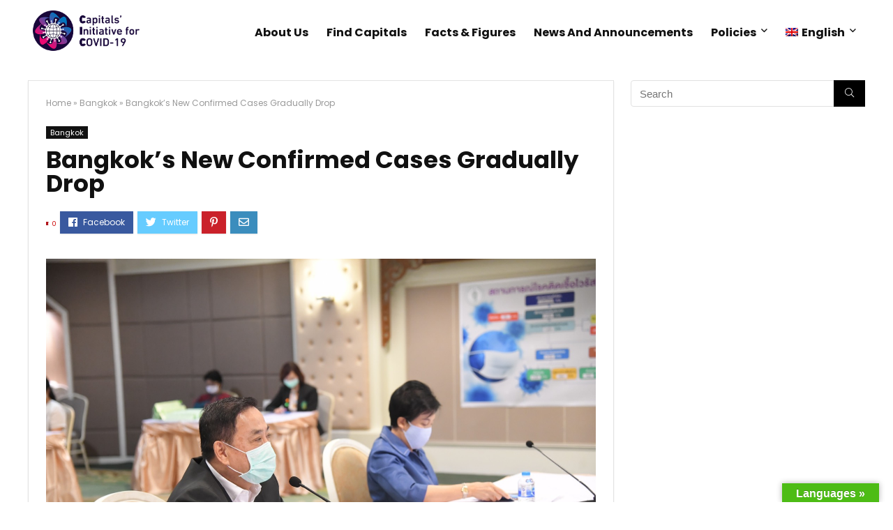

--- FILE ---
content_type: text/html; charset=UTF-8
request_url: https://capitalsinitiative.org/2020/04/24/bangkok-new-confirmed-cases-gradually-drop/
body_size: 17179
content:
<!DOCTYPE html>
<!--[if IE 8]>    <html class="ie8" lang="en-US"> <![endif]-->
<!--[if IE 9]>    <html class="ie9" lang="en-US"> <![endif]-->
<!--[if (gt IE 9)|!(IE)] lang="en-US"><![endif]-->
<html lang="en-US">
<head>
	<!-- Global site tag (gtag.js) - Google Analytics -->
<script async src="https://www.googletagmanager.com/gtag/js?id=UA-161910136-1"></script>
<script>
  window.dataLayer = window.dataLayer || [];
  function gtag(){dataLayer.push(arguments);}
  gtag('js', new Date());

  gtag('config', 'UA-161910136-1');
</script>
<meta charset="UTF-8" />
<meta name=viewport content="width=device-width, initial-scale=1.0" />
<!-- feeds & pingback -->
<link rel="profile" href="https://gmpg.org/xfn/11" />
<link rel="pingback" href="https://capitalsinitiative.org/xmlrpc.php" />
<title>Bangkok’s New Confirmed Cases Gradually Drop &#8211; Capitals&#039; Initiative</title>
<meta name='robots' content='max-image-preview:large' />
<link rel="alternate" hreflang="en" href="https://capitalsinitiative.org/2020/04/24/bangkok-new-confirmed-cases-gradually-drop/" />
<link rel="alternate" hreflang="tr" href="https://capitalsinitiative.org/2020/05/02/bangkokta-onaylanmis-yeni-vaka-sayisi-dusus-egiliminde/?lang=tr" />
<link rel='dns-prefetch' href='//translate.google.com' />
<link rel='dns-prefetch' href='//fonts.googleapis.com' />
<link rel='dns-prefetch' href='//www.capitalsinitiative.org' />
<link rel='dns-prefetch' href='//s.w.org' />
<link rel="alternate" type="application/rss+xml" title="Capitals&#039; Initiative &raquo; Feed" href="https://capitalsinitiative.org/feed/" />
<link rel="alternate" type="application/rss+xml" title="Capitals&#039; Initiative &raquo; Comments Feed" href="https://capitalsinitiative.org/comments/feed/" />
<link rel="alternate" type="application/rss+xml" title="Capitals&#039; Initiative &raquo; Bangkok’s New Confirmed Cases Gradually Drop Comments Feed" href="https://capitalsinitiative.org/2020/04/24/bangkok-new-confirmed-cases-gradually-drop/feed/" />
<meta property="og:site_name" content="Capitals&#039; Initiative"/><meta property="og:url" content="https://capitalsinitiative.org/2020/04/24/bangkok-new-confirmed-cases-gradually-drop/"/><meta property="og:title" content="Bangkok’s New Confirmed Cases Gradually Drop"/><meta property="og:type" content="article"/><meta property="og:image" content="https://capitalsinitiative.org/wp-content/uploads/2020/04/56d9d01c97e2d5c693528e4fe74e1bbe.jpg"/><meta property="og:image:width" content="1568" /><meta property="og:image:height" content="1044" />		<script type="text/javascript">
			window._wpemojiSettings = {"baseUrl":"https:\/\/s.w.org\/images\/core\/emoji\/13.0.1\/72x72\/","ext":".png","svgUrl":"https:\/\/s.w.org\/images\/core\/emoji\/13.0.1\/svg\/","svgExt":".svg","source":{"concatemoji":"http:\/\/capitalsinitiative.org\/wp-includes\/js\/wp-emoji-release.min.js?ver=5.7.2"}};
			!function(e,a,t){var n,r,o,i=a.createElement("canvas"),p=i.getContext&&i.getContext("2d");function s(e,t){var a=String.fromCharCode;p.clearRect(0,0,i.width,i.height),p.fillText(a.apply(this,e),0,0);e=i.toDataURL();return p.clearRect(0,0,i.width,i.height),p.fillText(a.apply(this,t),0,0),e===i.toDataURL()}function c(e){var t=a.createElement("script");t.src=e,t.defer=t.type="text/javascript",a.getElementsByTagName("head")[0].appendChild(t)}for(o=Array("flag","emoji"),t.supports={everything:!0,everythingExceptFlag:!0},r=0;r<o.length;r++)t.supports[o[r]]=function(e){if(!p||!p.fillText)return!1;switch(p.textBaseline="top",p.font="600 32px Arial",e){case"flag":return s([127987,65039,8205,9895,65039],[127987,65039,8203,9895,65039])?!1:!s([55356,56826,55356,56819],[55356,56826,8203,55356,56819])&&!s([55356,57332,56128,56423,56128,56418,56128,56421,56128,56430,56128,56423,56128,56447],[55356,57332,8203,56128,56423,8203,56128,56418,8203,56128,56421,8203,56128,56430,8203,56128,56423,8203,56128,56447]);case"emoji":return!s([55357,56424,8205,55356,57212],[55357,56424,8203,55356,57212])}return!1}(o[r]),t.supports.everything=t.supports.everything&&t.supports[o[r]],"flag"!==o[r]&&(t.supports.everythingExceptFlag=t.supports.everythingExceptFlag&&t.supports[o[r]]);t.supports.everythingExceptFlag=t.supports.everythingExceptFlag&&!t.supports.flag,t.DOMReady=!1,t.readyCallback=function(){t.DOMReady=!0},t.supports.everything||(n=function(){t.readyCallback()},a.addEventListener?(a.addEventListener("DOMContentLoaded",n,!1),e.addEventListener("load",n,!1)):(e.attachEvent("onload",n),a.attachEvent("onreadystatechange",function(){"complete"===a.readyState&&t.readyCallback()})),(n=t.source||{}).concatemoji?c(n.concatemoji):n.wpemoji&&n.twemoji&&(c(n.twemoji),c(n.wpemoji)))}(window,document,window._wpemojiSettings);
		</script>
		<style type="text/css">
img.wp-smiley,
img.emoji {
	display: inline !important;
	border: none !important;
	box-shadow: none !important;
	height: 1em !important;
	width: 1em !important;
	margin: 0 .07em !important;
	vertical-align: -0.1em !important;
	background: none !important;
	padding: 0 !important;
}
</style>
	<link rel='stylesheet' id='wp-block-library-css'  href='https://capitalsinitiative.org/wp-includes/css/dist/block-library/style.min.css?ver=5.7.2' type='text/css' media='all' />
<link rel='stylesheet' id='bp-parent-css-css'  href='https://capitalsinitiative.org/wp-content/themes/rehub-theme/buddypress/css/buddypress.css?ver=5.1.2' type='text/css' media='screen' />
<link rel='stylesheet' id='google-language-translator-css'  href='https://capitalsinitiative.org/wp-content/plugins/google-language-translator/css/style.css?ver=6.0.6' type='text/css' media='' />
<link rel='stylesheet' id='glt-toolbar-styles-css'  href='https://capitalsinitiative.org/wp-content/plugins/google-language-translator/css/toolbar.css?ver=6.0.6' type='text/css' media='' />
<link rel='stylesheet' id='freeworld-html5-map-style-css'  href='https://capitalsinitiative.org/wp-content/plugins/interactive-world-map/static/css/map.css?ver=5.7.2' type='text/css' media='all' />
<link rel='stylesheet' id='Poppins-css'  href='//fonts.googleapis.com/css?family=Poppins%3A700%2Cnormal&#038;subset=latin&#038;ver=5.7.2' type='text/css' media='all' />
<link rel='stylesheet' id='wpml-menu-item-0-css'  href='//www.capitalsinitiative.org/wp-content/plugins/sitepress-multilingual-cms/templates/language-switchers/menu-item/style.css?ver=1' type='text/css' media='all' />
<link rel='stylesheet' id='parent-style-css'  href='https://capitalsinitiative.org/wp-content/themes/rehub-theme/style.css?ver=5.7.2' type='text/css' media='all' />
<link rel='stylesheet' id='tablepress-default-css'  href='https://capitalsinitiative.org/wp-content/tablepress-combined.min.css?ver=4' type='text/css' media='all' />
<link rel='stylesheet' id='eggrehub-css'  href='https://capitalsinitiative.org/wp-content/themes/rehub-theme/css/eggrehub.css?ver=9.9.4' type='text/css' media='all' />
<link rel='stylesheet' id='rhstyle-css'  href='https://capitalsinitiative.org/wp-content/themes/rehub-blankchild/style.css?ver=9.9.4' type='text/css' media='all' />
<link rel='stylesheet' id='responsive-css'  href='https://capitalsinitiative.org/wp-content/themes/rehub-theme/css/responsive.css?ver=9.9.4' type='text/css' media='all' />
<link rel='stylesheet' id='rehub_shortcode-css'  href='https://capitalsinitiative.org/wp-content/themes/rehub-theme/shortcodes/css/css.css?ver=9.9.4' type='text/css' media='all' />
<link rel='stylesheet' id='rehubfontawesome-css'  href='https://capitalsinitiative.org/wp-content/themes/rehub-theme/admin/fonts/fontawesome/font-awesome.min.css?ver=5.3.1' type='text/css' media='all' />
<script type='text/javascript' src='https://capitalsinitiative.org/wp-includes/js/jquery/jquery.min.js?ver=3.5.1' id='jquery-core-js'></script>
<script type='text/javascript' src='https://capitalsinitiative.org/wp-includes/js/jquery/jquery-migrate.min.js?ver=3.3.2' id='jquery-migrate-js'></script>
<script type='text/javascript' id='cegg-price-alert-js-extra'>
/* <![CDATA[ */
var ceggPriceAlert = {"ajaxurl":"http:\/\/capitalsinitiative.org\/wp-admin\/admin-ajax.php","nonce":"7c9edeb89e"};
/* ]]> */
</script>
<script type='text/javascript' src='https://capitalsinitiative.org/wp-content/plugins/content-egg/res/js/price_alert.js?ver=5.7.2' id='cegg-price-alert-js'></script>
<script type='text/javascript' id='bp-confirm-js-extra'>
/* <![CDATA[ */
var BP_Confirm = {"are_you_sure":"Are you sure?"};
/* ]]> */
</script>
<script type='text/javascript' src='https://capitalsinitiative.org/wp-content/plugins/buddypress/bp-core/js/confirm.min.js?ver=5.1.2' id='bp-confirm-js'></script>
<script type='text/javascript' src='https://capitalsinitiative.org/wp-content/plugins/buddypress/bp-core/js/widget-members.min.js?ver=5.1.2' id='bp-widget-members-js'></script>
<script type='text/javascript' src='https://capitalsinitiative.org/wp-content/plugins/buddypress/bp-core/js/jquery-query.min.js?ver=5.1.2' id='bp-jquery-query-js'></script>
<script type='text/javascript' src='https://capitalsinitiative.org/wp-content/plugins/buddypress/bp-core/js/vendor/jquery-cookie.min.js?ver=5.1.2' id='bp-jquery-cookie-js'></script>
<script type='text/javascript' src='https://capitalsinitiative.org/wp-content/plugins/buddypress/bp-core/js/vendor/jquery-scroll-to.min.js?ver=5.1.2' id='bp-jquery-scroll-to-js'></script>
<script type='text/javascript' id='bp-legacy-js-js-extra'>
/* <![CDATA[ */
var BP_DTheme = {"accepted":"Accepted","close":"Close","comments":"comments","leave_group_confirm":"Are you sure you want to leave this group?","mark_as_fav":"Favorite","my_favs":"My Favorites","rejected":"Rejected","remove_fav":"Remove Favorite","show_all":"Show all","show_all_comments":"Show all comments for this thread","show_x_comments":"Show all comments (%d)","unsaved_changes":"Your profile has unsaved changes. If you leave the page, the changes will be lost.","view":"View","store_filter_settings":""};
/* ]]> */
</script>
<script type='text/javascript' src='https://capitalsinitiative.org/wp-content/plugins/buddypress/bp-templates/bp-legacy/js/buddypress.min.js?ver=5.1.2' id='bp-legacy-js-js'></script>
<script type='text/javascript' src='https://capitalsinitiative.org/wp-content/plugins/interactive-world-map/static/js/jquery.nicescroll.js?ver=5.7.2' id='freeworld-html5-map-nicescroll-js'></script>
<script type='text/javascript' id='rehub-postview-js-extra'>
/* <![CDATA[ */
var postviewvar = {"rhpost_ajax_url":"http:\/\/capitalsinitiative.org\/wp-content\/plugins\/rehub-framework\/includes\/rehub_ajax.php","post_id":"5721"};
/* ]]> */
</script>
<script type='text/javascript' src='https://capitalsinitiative.org/wp-content/plugins/rehub-framework/assets/js/postviews.js?ver=5.7.2' id='rehub-postview-js'></script>
<link rel="https://api.w.org/" href="https://capitalsinitiative.org/wp-json/" /><link rel="alternate" type="application/json" href="https://capitalsinitiative.org/wp-json/wp/v2/posts/5721" /><link rel="EditURI" type="application/rsd+xml" title="RSD" href="https://capitalsinitiative.org/xmlrpc.php?rsd" />
<link rel="wlwmanifest" type="application/wlwmanifest+xml" href="https://capitalsinitiative.org/wp-includes/wlwmanifest.xml" /> 
<meta name="generator" content="WordPress 5.7.2" />
<link rel="canonical" href="https://capitalsinitiative.org/2020/04/24/bangkok-new-confirmed-cases-gradually-drop/" />
<link rel='shortlink' href='https://capitalsinitiative.org/?p=5721' />
<link rel="alternate" type="application/json+oembed" href="https://capitalsinitiative.org/wp-json/oembed/1.0/embed?url=http%3A%2F%2Fcapitalsinitiative.org%2F2020%2F04%2F24%2Fbangkok-new-confirmed-cases-gradually-drop%2F" />
<link rel="alternate" type="text/xml+oembed" href="https://capitalsinitiative.org/wp-json/oembed/1.0/embed?url=http%3A%2F%2Fcapitalsinitiative.org%2F2020%2F04%2F24%2Fbangkok-new-confirmed-cases-gradually-drop%2F&#038;format=xml" />
<meta name="generator" content="WPML ver:4.3.12 stt:1,53;" />

	<script type="text/javascript">var ajaxurl = 'https://capitalsinitiative.org/wp-admin/admin-ajax.php';</script>

<style type="text/css">p.hello { font-size:12px; color:darkgray; }#google_language_translator, #flags { text-align:left; }#google_language_translator, #language { clear:both; width:160px; text-align:right; }#language { float:right; }#flags { text-align:right; width:165px; float:right; clear:right; }#flags ul { float:right !important; }p.hello { text-align:right; float:right; clear:both; }.glt-clear { height:0px; clear:both; margin:0px; padding:0px; }#flags { width:165px; }#flags a { display:inline-block; margin-left:2px; }#google_language_translator { width:auto !important; }.goog-tooltip {display: none !important;}.goog-tooltip:hover {display: none !important;}.goog-text-highlight {background-color: transparent !important; border: none !important; box-shadow: none !important;}#google_language_translator select.goog-te-combo { color:#32373c; }#google_language_translator {color: transparent;}body { top:0px !important; }#glt-translate-trigger > span { color:#ffffff; }#glt-translate-trigger { background:#4dbc15; }.goog-te-gadget .goog-te-combo { width:100%; }</style><style type="text/css"> .dl-menuwrapper li a,nav.top_menu ul li a,#re_menu_near_logo li,#re_menu_near_logo li{font-family:"Poppins",trebuchet ms !important;font-weight:700;font-style:normal;}.priced_block .btn_offer_block,.rh-deal-compact-btn,.wpsm-button.rehub_main_btn,.woocommerce div.product p.price,.rehub_feat_block div.offer_title,.rh_wrapper_video_playlist .rh_video_title_and_time .rh_video_title,.main_slider .flex-overlay h2,.main_slider .flex-overlay a.btn_more,.re-line-badge,.related_articles ul li > a,h1,h2,h3,h4,h5,h6,.tabs-menu li,.cats_def a,.btn_more,.widget.tabs > ul > li,.widget .title,.title h1,.title h5,.small_post blockquote p,.related_articles .related_title,#comments .title_comments,.commentlist .comment-author .fn,.commentlist .comment-author .fn a,#commentform #submit,.media_video > p,.rate_bar_wrap .review-top .review-text span.review-header,input[type="submit"],input[type="button"],input[type="reset"],.vc_btn3,.wpsm-numbox.wpsm-style6 span.num,.wpsm-numbox.wpsm-style5 span.num,.woocommerce ul.product_list_widget li a,.widget.better_woocat,.re-compare-destin.wpsm-button,.rehub-main-font,.vc_general.vc_btn3,.cegg-list-logo-title,.logo .textlogo,.woocommerce .summary .masked_coupon,.woocommerce a.woo_loop_btn,.woocommerce input.button.alt,.woocommerce a.add_to_cart_button,.woocommerce .single_add_to_cart_button,.woocommerce div.product form.cart .button,.woocommerce .checkout-button.button,.woofiltersbig .prdctfltr_buttons a.prdctfltr_woocommerce_filter_submit,#buddypress button.submit,.wcv-grid a.button,input.gmw-submit,#ws-plugin--s2member-profile-submit,#rtmedia_create_new_album,input[type="submit"].dokan-btn-theme,a.dokan-btn-theme,.dokan-btn-theme,.woocommerce div.product .single_add_to_cart_button,.woocommerce div.product .summary .masked_coupon,.woocommerce div.product .summary .price,.wvm_plan,.wp-block-quote.is-style-large,.wp-block-button .wp-block-button__link,.comment-respond h3,.related_articles .related_title,.re_title_inmodal,.widget_merchant_list .buttons_col a{font-family:"Poppins",trebuchet ms;font-style:normal;}.main_slider .flex-overlay h2,h1,h2,h3,h4,h5,h6,.title h1,.title h5,.comment-respond h3,.def_btn{font-weight:700;}.related_articles ul li > a,.sidebar,.prosconswidget,.rehub-body-font,body{font-family:"Poppins",arial !important;font-weight:normal;font-style:normal;} .widget .title:after{border-bottom:2px solid #8035be;}.rehub-main-color-border,nav.top_menu > ul > li.vertical-menu.border-main-color .sub-menu,.rh-main-bg-hover:hover,.wp-block-quote,ul.def_btn_link_tabs li.active a,.wp-block-pullquote{border-color:#8035be;}.wpsm_promobox.rehub_promobox{border-left-color:#8035be!important;}.color_link{color:#8035be !important;}.search-header-contents{border-top-color:#8035be;}.wpb_content_element.wpsm-tabs.n_b_tab .wpb_tour_tabs_wrapper .wpb_tabs_nav .ui-state-active a{border-bottom:3px solid #8035be !important}.featured_slider:hover .score,.top_chart_controls .controls:hover,article.post .wpsm_toplist_heading:before{border-color:#8035be;}.btn_more:hover,.small_post .overlay .btn_more:hover,.tw-pagination .current{border:1px solid #8035be;color:#fff}.wpsm-tabs ul.ui-tabs-nav .ui-state-active a,.rehub_woo_review .rehub_woo_tabs_menu li.current{border-top:3px solid #8035be;}.wps_promobox{border-left:3px solid #8035be;}.gallery-pics .gp-overlay{box-shadow:0 0 0 4px #8035be inset;}.post .rehub_woo_tabs_menu li.current,.woocommerce div.product .woocommerce-tabs ul.tabs li.active{border-top:2px solid #8035be;}.rething_item a.cat{border-bottom-color:#8035be}nav.top_menu ul li ul.sub-menu{border-bottom:2px solid #8035be;}.widget.deal_daywoo,.elementor-widget-wpsm_woofeatured .deal_daywoo{border:3px solid #8035be;padding:20px;background:#fff;}.deal_daywoo .wpsm-bar-bar{background-color:#8035be !important} #buddypress div.item-list-tabs ul li.selected a span,#buddypress div.item-list-tabs ul li.current a span,#buddypress div.item-list-tabs ul li a span,.user-profile-div .user-menu-tab > li.active > a,.user-profile-div .user-menu-tab > li.active > a:focus,.user-profile-div .user-menu-tab > li.active > a:hover,.slide .news_cat a,.news_in_thumb:hover .news_cat a,.news_out_thumb:hover .news_cat a,.col-feat-grid:hover .news_cat a,.carousel-style-deal .re_carousel .controls,.re_carousel .controls:hover,.openedprevnext .postNavigation a,.postNavigation a:hover,.top_chart_pagination a.selected,.flex-control-paging li a.flex-active,.flex-control-paging li a:hover,.widget_edd_cart_widget .edd-cart-number-of-items .edd-cart-quantity,.btn_more:hover,.tabs-menu li:hover,.tabs-menu li.current,.featured_slider:hover .score,#bbp_user_edit_submit,.bbp-topic-pagination a,.bbp-topic-pagination a,.custom-checkbox label.checked:after,.slider_post .caption,ul.postpagination li.active a,ul.postpagination li:hover a,ul.postpagination li a:focus,.top_theme h5 strong,.re_carousel .text:after,#topcontrol:hover,.main_slider .flex-overlay:hover a.read-more,.rehub_chimp #mc_embed_signup input#mc-embedded-subscribe,#rank_1.rank_count,#toplistmenu > ul li:before,.rehub_chimp:before,.wpsm-members > strong:first-child,.r_catbox_btn,.wpcf7 .wpcf7-submit,.comm_meta_wrap .rh_user_s2_label,.wpsm_pretty_hover li:hover,.wpsm_pretty_hover li.current,.rehub-main-color-bg,.togglegreedybtn:after,.rh-bg-hover-color:hover .news_cat a,.rh-main-bg-hover:hover,.rh_wrapper_video_playlist .rh_video_currently_playing,.rh_wrapper_video_playlist .rh_video_currently_playing.rh_click_video:hover,.rtmedia-list-item .rtmedia-album-media-count,.tw-pagination .current,.dokan-dashboard .dokan-dash-sidebar ul.dokan-dashboard-menu li.active,.dokan-dashboard .dokan-dash-sidebar ul.dokan-dashboard-menu li:hover,.dokan-dashboard .dokan-dash-sidebar ul.dokan-dashboard-menu li.dokan-common-links a:hover,#ywqa-submit-question,.woocommerce .widget_price_filter .ui-slider .ui-slider-range,.rh-hov-bor-line > a:after,nav.top_menu > ul:not(.off-canvas) > li > a:after,.rh-border-line:after,.wpsm-table.wpsm-table-main-color table tr th{background:#8035be;}@media (max-width:767px){.postNavigation a{background:#8035be;}}.rh-main-bg-hover:hover,.rh-main-bg-hover:hover .whitehovered{color:#fff !important} a,.carousel-style-deal .deal-item .priced_block .price_count ins,nav.top_menu ul li.menu-item-has-children ul li.menu-item-has-children > a:before,.top_chart_controls .controls:hover,.flexslider .fa-pulse,.footer-bottom .widget .f_menu li a:hover,.comment_form h3 a,.bbp-body li.bbp-forum-info > a:hover,.bbp-body li.bbp-topic-title > a:hover,#subscription-toggle a:before,#favorite-toggle a:before,.aff_offer_links .aff_name a,.rh-deal-price,.commentlist .comment-content small a,.related_articles .title_cat_related a,article em.emph,.campare_table table.one td strong.red,.sidebar .tabs-item .detail p a,.footer-bottom .widget .title span,footer p a,.welcome-frase strong,article.post .wpsm_toplist_heading:before,.post a.color_link,.categoriesbox:hover h3 a:after,.bbp-body li.bbp-forum-info > a,.bbp-body li.bbp-topic-title > a,.widget .title i,.woocommerce-MyAccount-navigation ul li.is-active a,.category-vendormenu li.current a,.deal_daywoo .title,.rehub-main-color,.wpsm_pretty_colored ul li.current a,.wpsm_pretty_colored ul li.current,.rh-heading-hover-color:hover h2 a,.rh-heading-hover-color:hover h3 a,.rh-heading-hover-color:hover h4 a,.rh-heading-hover-color:hover h5 a,.rh-heading-hover-color:hover .rh-heading-hover-item a,.rh-heading-icon:before,.widget_layered_nav ul li.chosen a:before,.wp-block-quote.is-style-large p,ul.page-numbers li span.current,ul.page-numbers li a:hover,ul.page-numbers li.active a,.page-link > span:not(.page-link-title),blockquote:not(.wp-block-quote) p,span.re_filtersort_btn:hover,span.active.re_filtersort_btn,.deal_daywoo .price,div.sortingloading:after{color:#8035be;} .page-link > span:not(.page-link-title),.postimagetrend .title,.widget.widget_affegg_widget .title,.widget.top_offers .title,.widget.cegg_widget_products .title,header .header_first_style .search form.search-form [type="submit"],header .header_eight_style .search form.search-form [type="submit"],.more_post a,.more_post span,.filter_home_pick span.active,.filter_home_pick span:hover,.filter_product_pick span.active,.filter_product_pick span:hover,.rh_tab_links a.active,.rh_tab_links a:hover,.wcv-navigation ul.menu li.active,.wcv-navigation ul.menu li:hover a,form.search-form [type="submit"],.rehub-sec-color-bg,input#ywqa-submit-question,input#ywqa-send-answer,.woocommerce button.button.alt,.tabsajax span.active.re_filtersort_btn,.wpsm-table.wpsm-table-sec-color table tr th{background:#000000 !important;color:#fff !important;outline:0}.widget.widget_affegg_widget .title:after,.widget.top_offers .title:after,.vc_tta-tabs.wpsm-tabs .vc_tta-tab.vc_active,.vc_tta-tabs.wpsm-tabs .vc_tta-panel.vc_active .vc_tta-panel-heading,.widget.cegg_widget_products .title:after{border-top-color:#000000 !important;}.page-link > span:not(.page-link-title){border:1px solid #000000;}.page-link > span:not(.page-link-title),.header_first_style .search form.search-form [type="submit"] i{color:#fff !important;}.rh_tab_links a.active,.rh_tab_links a:hover,.rehub-sec-color-border,nav.top_menu > ul > li.vertical-menu.border-sec-color > .sub-menu{border-color:#000000}.rh_wrapper_video_playlist .rh_video_currently_playing,.rh_wrapper_video_playlist .rh_video_currently_playing.rh_click_video:hover{background-color:#000000;box-shadow:1200px 0 0 #000000 inset;}.rehub-sec-color{color:#000000}  .woocommerce .summary .masked_coupon,.woocommerce a.woo_loop_btn,.woocommerce .button.checkout,.woocommerce input.button.alt,.woocommerce a.add_to_cart_button,.woocommerce-page a.add_to_cart_button,.woocommerce .single_add_to_cart_button,.woocommerce div.product form.cart .button,.woocommerce .checkout-button.button,.woofiltersbig .prdctfltr_buttons a.prdctfltr_woocommerce_filter_submit,.priced_block .btn_offer_block,.priced_block .button,.rh-deal-compact-btn,input.mdf_button,#buddypress input[type="submit"],#buddypress input[type="button"],#buddypress input[type="reset"],#buddypress button.submit,.wpsm-button.rehub_main_btn,.wcv-grid a.button,input.gmw-submit,#ws-plugin--s2member-profile-submit,#rtmedia_create_new_album,input[type="submit"].dokan-btn-theme,a.dokan-btn-theme,.dokan-btn-theme,#wcfm_membership_container a.wcfm_submit_button,.woocommerce button.button,.rehub-main-btn-bg{background:none #de1414 !important;color:#ffffff !important;fill:#ffffff !important;border:none !important;text-decoration:none !important;outline:0;box-shadow:0 2px 2px #E7E7E7 !important;border-radius:0 !important;}.rehub-main-btn-bg > a{color:#ffffff !important;}.woocommerce a.woo_loop_btn:hover,.woocommerce .button.checkout:hover,.woocommerce input.button.alt:hover,.woocommerce a.add_to_cart_button:hover,.woocommerce-page a.add_to_cart_button:hover,.woocommerce a.single_add_to_cart_button:hover,.woocommerce-page a.single_add_to_cart_button:hover,.woocommerce div.product form.cart .button:hover,.woocommerce-page div.product form.cart .button:hover,.woocommerce .checkout-button.button:hover,.woofiltersbig .prdctfltr_buttons a.prdctfltr_woocommerce_filter_submit:hover,.priced_block .btn_offer_block:hover,.wpsm-button.rehub_main_btn:hover,#buddypress input[type="submit"]:hover,#buddypress input[type="button"]:hover,#buddypress input[type="reset"]:hover,#buddypress button.submit:hover,.small_post .btn:hover,.ap-pro-form-field-wrapper input[type="submit"]:hover,.wcv-grid a.button:hover,#ws-plugin--s2member-profile-submit:hover,input[type="submit"].dokan-btn-theme:hover,a.dokan-btn-theme:hover,.dokan-btn-theme:hover,.rething_button .btn_more:hover,#wcfm_membership_container a.wcfm_submit_button:hover,.woocommerce button.button:hover,.rehub-main-btn-bg:hover,.rehub-main-btn-bg:hover > a{background:none #de1414 !important;color:#ffffff !important;box-shadow:-1px 6px 13px #d3d3d3 !important;border-color:transparent;}.rehub_offer_coupon:hover{border:1px dashed #de1414;}.rehub_offer_coupon:hover i.far,.rehub_offer_coupon:hover i.fal,.rehub_offer_coupon:hover i.fas{color:#de1414}.re_thing_btn .rehub_offer_coupon.not_masked_coupon:hover{color:#de1414 !important}.woocommerce a.woo_loop_btn:active,.woocommerce .button.checkout:active,.woocommerce .button.alt:active,.woocommerce a.add_to_cart_button:active,.woocommerce-page a.add_to_cart_button:active,.woocommerce a.single_add_to_cart_button:active,.woocommerce-page a.single_add_to_cart_button:active,.woocommerce div.product form.cart .button:active,.woocommerce-page div.product form.cart .button:active,.woocommerce .checkout-button.button:active,.woofiltersbig .prdctfltr_buttons a.prdctfltr_woocommerce_filter_submit:active,.wpsm-button.rehub_main_btn:active,#buddypress input[type="submit"]:active,#buddypress input[type="button"]:active,#buddypress input[type="reset"]:active,#buddypress button.submit:active,.ap-pro-form-field-wrapper input[type="submit"]:active,.wcv-grid a.button:active,#ws-plugin--s2member-profile-submit:active,input[type="submit"].dokan-btn-theme:active,a.dokan-btn-theme:active,.dokan-btn-theme:active,.woocommerce button.button:active,.rehub-main-btn-bg:active{background:none #de1414 !important;box-shadow:0 1px 0 #999 !important;top:2px;color:#ffffff !important;}.rehub_btn_color{background-color:#de1414;border:1px solid #de1414;color:#ffffff;text-shadow:none}.rehub_btn_color:hover{color:#ffffff;background-color:#de1414;border:1px solid #de1414;}.rething_button .btn_more{border:1px solid #de1414;color:#de1414;}.rething_button .priced_block.block_btnblock .price_count{color:#de1414;font-weight:normal;}.widget_merchant_list .buttons_col{background-color:#de1414 !important;}.widget_merchant_list .buttons_col a{color:#ffffff !important;}.rehub-svg-btn-fill svg{fill:#de1414;}.rehub-svg-btn-stroke svg{stroke:#de1414;}@media (max-width:767px){#float-panel-woo-area{border-top:1px solid #de1414}}@media(min-width:1224px){.single-post .full_width > article.post,single-product .full_width > article.post{padding:32px}.title_single_area.full_width{margin:25px 32px 0 32px;}.main-side .title_single_area.full_width{margin:0;}.full_width .wpsm-comptable td img{padding:5px}}</style>      <meta name="onesignal" content="wordpress-plugin"/>
            <script>

      window.OneSignal = window.OneSignal || [];

      OneSignal.push( function() {
        OneSignal.SERVICE_WORKER_UPDATER_PATH = "OneSignalSDKUpdaterWorker.js.php";
        OneSignal.SERVICE_WORKER_PATH = "OneSignalSDKWorker.js.php";
        OneSignal.SERVICE_WORKER_PARAM = { scope: '/' };

        OneSignal.setDefaultNotificationUrl("https://capitalsinitiative.org");
        var oneSignal_options = {};
        window._oneSignalInitOptions = oneSignal_options;

        oneSignal_options['wordpress'] = true;
oneSignal_options['appId'] = '38b3c7b1-bba9-4b6a-beed-97cb7febcd0f';
oneSignal_options['welcomeNotification'] = { };
oneSignal_options['welcomeNotification']['title'] = "";
oneSignal_options['welcomeNotification']['message'] = "";
oneSignal_options['path'] = "https://capitalsinitiative.org/wp-content/plugins/onesignal-free-web-push-notifications/sdk_files/";
oneSignal_options['safari_web_id'] = "web.onesignal.auto.5bbdbd5b-a1fd-4f12-ac5b-d6a1270404a1";
oneSignal_options['promptOptions'] = { };
oneSignal_options['notifyButton'] = { };
oneSignal_options['notifyButton']['enable'] = true;
oneSignal_options['notifyButton']['position'] = 'bottom-right';
oneSignal_options['notifyButton']['theme'] = 'default';
oneSignal_options['notifyButton']['size'] = 'medium';
oneSignal_options['notifyButton']['showCredit'] = true;
oneSignal_options['notifyButton']['text'] = {};
                OneSignal.init(window._oneSignalInitOptions);
                OneSignal.showSlidedownPrompt();      });

      function documentInitOneSignal() {
        var oneSignal_elements = document.getElementsByClassName("OneSignal-prompt");

        var oneSignalLinkClickHandler = function(event) { OneSignal.push(['registerForPushNotifications']); event.preventDefault(); };        for(var i = 0; i < oneSignal_elements.length; i++)
          oneSignal_elements[i].addEventListener('click', oneSignalLinkClickHandler, false);
      }

      if (document.readyState === 'complete') {
           documentInitOneSignal();
      }
      else {
           window.addEventListener("load", function(event){
               documentInitOneSignal();
          });
      }
    </script>
		<style type="text/css" id="wp-custom-css">
			#bitnami-banner {
	display: none;
}
.elementor-swiper-button {
	    color: hsl(0deg 0% 0% / 90%);
}		</style>
		</head>
<body class="bp-legacy post-template-default single single-post postid-5721 single-format-standard elementor-default no-js">
	               
<!-- Outer Start -->
<div class="rh-outer-wrap">
    <div id="top_ankor"></div>
    <!-- HEADER -->
            <header id="main_header" class="white_style">
            <div class="header_wrap">
                                                <!-- Logo section -->
<div class="header_five_style logo_section_wrap header_one_row">
    <div class="rh-container">
        <div class="logo-section rh-flex-center-align tabletblockdisplay">
            <div class="logo hideontablet">
          		          			<a href="https://capitalsinitiative.org" class="logo_image"><img src="https://capitalsinitiative.org/wp-content/uploads/2020/03/capitalslogo.png" alt="Capitals&#039; Initiative" height="" width="160" /></a>
          		       
            </div> 
            <!-- Main Navigation -->
                        
            <div class="main-nav header_icons_menu rh-flex-right-align mob-logo-enabled white_style">      
                <nav class="top_menu"><ul id="menu-main-menu" class="menu"><li id="menu-item-4032" class="menu-item menu-item-type-post_type menu-item-object-page"><a href="https://capitalsinitiative.org/about-us/">About Us</a></li>
<li id="menu-item-4234" class="menu-item menu-item-type-post_type menu-item-object-page"><a href="https://capitalsinitiative.org/capitals/">Find Capitals</a></li>
<li id="menu-item-5513" class="menu-item menu-item-type-post_type menu-item-object-page"><a href="https://capitalsinitiative.org/facts-figures/">Facts &#038; Figures</a></li>
<li id="menu-item-4244" class="menu-item menu-item-type-post_type menu-item-object-page"><a href="https://capitalsinitiative.org/news-and-announcements/">News And Announcements</a></li>
<li id="menu-item-5533" class="menu-item menu-item-type-custom menu-item-object-custom menu-item-has-children"><a href="#">Policies</a>
<ul class="sub-menu">
	<li id="menu-item-5534" class="menu-item menu-item-type-taxonomy menu-item-object-policies"><a href="https://capitalsinitiative.org/policies/campaigning-for-public-awareness/">Campaigning for public awareness</a></li>
	<li id="menu-item-5535" class="menu-item menu-item-type-taxonomy menu-item-object-policies"><a href="https://capitalsinitiative.org/policies/children/">Children</a></li>
	<li id="menu-item-5536" class="menu-item menu-item-type-taxonomy menu-item-object-policies"><a href="https://capitalsinitiative.org/policies/disinfection-and-sanitation/">Disinfection and sanitation</a></li>
	<li id="menu-item-5537" class="menu-item menu-item-type-taxonomy menu-item-object-policies"><a href="https://capitalsinitiative.org/policies/elders/">Elders</a></li>
	<li id="menu-item-5538" class="menu-item menu-item-type-taxonomy menu-item-object-policies"><a href="https://capitalsinitiative.org/policies/other-services/">Other Services</a></li>
	<li id="menu-item-5539" class="menu-item menu-item-type-taxonomy menu-item-object-policies"><a href="https://capitalsinitiative.org/policies/public-health/">Public Health</a></li>
	<li id="menu-item-5540" class="menu-item menu-item-type-taxonomy menu-item-object-policies"><a href="https://capitalsinitiative.org/policies/public-transportation/">Public transportation</a></li>
</ul>
</li>
<li id="menu-item-wpml-ls-40-en" class="menu-item wpml-ls-slot-40 wpml-ls-item wpml-ls-item-en wpml-ls-current-language wpml-ls-menu-item wpml-ls-first-item menu-item-type-wpml_ls_menu_item menu-item-object-wpml_ls_menu_item menu-item-has-children"><a title="English" href="https://capitalsinitiative.org/2020/04/24/bangkok-new-confirmed-cases-gradually-drop/"><img class="wpml-ls-flag" src="https://capitalsinitiative.org/wp-content/plugins/sitepress-multilingual-cms/res/flags/en.png" alt=""><span class="wpml-ls-native" lang="en">English</span></a>
<ul class="sub-menu">
	<li id="menu-item-wpml-ls-40-tr" class="menu-item wpml-ls-slot-40 wpml-ls-item wpml-ls-item-tr wpml-ls-menu-item wpml-ls-last-item menu-item-type-wpml_ls_menu_item menu-item-object-wpml_ls_menu_item"><a title="Türkçe" href="https://capitalsinitiative.org/2020/05/02/bangkokta-onaylanmis-yeni-vaka-sayisi-dusus-egiliminde/?lang=tr"><img class="wpml-ls-flag" src="https://capitalsinitiative.org/wp-content/plugins/sitepress-multilingual-cms/res/flags/tr.png" alt=""><span class="wpml-ls-native" lang="tr">Türkçe</span></a></li>
</ul>
</li>
</ul></nav>                <div class="responsive_nav_wrap">
                    <div id="dl-menu" class="dl-menuwrapper rh-flex-center-align">
                        <button id="dl-trigger" class="dl-trigger" aria-label="Menu">
                            <svg viewBox="0 0 32 32" xmlns="http://www.w3.org/2000/svg">
                                <g>
                                    <line stroke-linecap="round" id="rhlinemenu_1" y2="7" x2="29" y1="7" x1="3"/>
                                    <line stroke-linecap="round" id="rhlinemenu_2" y2="16" x2="18" y1="16" x1="3"/>
                                    <line stroke-linecap="round" id="rhlinemenu_3" y2="25" x2="26" y1="25" x1="3"/>
                                </g>
                            </svg>
                        </button>
                        <div id="mobile-menu-icons" class="rh-flex-center-align rh-flex-right-align">
                            <div id="slide-menu-mobile"></div>
                        </div>
                    </div>
                                    </div>
                <div class="search-header-contents"><form  role="search" method="get" class="search-form" action="https://capitalsinitiative.org/">
  	<input type="text" name="s" placeholder="Search"  data-posttype="post">
  	<input type="hidden" name="post_type" value="post" />  	<button type="submit" class="btnsearch"><i class="fal fa-search"></i></button>
<input type='hidden' name='lang' value='en' /></form>
</div>
            </div>
                                                 
            <!-- /Main Navigation -->                                                        
        </div>
    </div>
</div>
<!-- /Logo section -->  

            </div>  
        </header>
            

    <!-- CONTENT -->
<div class="rh-container">
    <div class="rh-content-wrap clearfix">
        <!-- Main Side -->
        <div class="main-side single clearfix"> 
            <div class="rh-post-wrapper">           
                                                        <article class="post-inner post post-5721 type-post status-publish format-standard has-post-thumbnail hentry category-bangkok" id="post-5721">
                        <!-- Title area -->
                        <div class="rh_post_layout_metabig">
                            <div class="title_single_area">
                                <div class="breadcrumb"><a href="https://capitalsinitiative.org/" >Home</a> &raquo; <span><a  href="https://capitalsinitiative.org/category/bangkok/">Bangkok</a></span> &raquo; <span class="current">Bangkok’s New Confirmed Cases Gradually Drop</span></div><!-- .breadcrumbs --> 
                                <div class="rh-cat-list-title"><a class="rh-cat-label-title rh-cat-95" href="https://capitalsinitiative.org/category/bangkok/" title="View all posts in Bangkok">Bangkok</a></div>                        
                                <h1>Bangkok’s New Confirmed Cases Gradually Drop</h1>                                                           
                                <div class="meta post-meta-big">
                                    		<div class="floatleft mr15 rtlml15">
											<a href="https://capitalsinitiative.org/author/bangkok/" class="floatleft mr10">
					<img alt='' src='//www.gravatar.com/avatar/d657291632955ec39eff228a1d07b4b3?s=40&#038;r=g&#038;d=mm' srcset='//www.gravatar.com/avatar/d657291632955ec39eff228a1d07b4b3?s=40&#038;r=g&#038;d=mm 2x' class='avatar avatar-40 photo' height='40' width='40' loading='lazy'/>					
				</a>	
						<span class="floatleft authortimemeta">
									<a href="https://capitalsinitiative.org/author/bangkok/">				
						Bangkok			
					</a>
													<div class="date_time_post">April 27, 2020</div>
							</span>	

		</div>
		<div class="floatright ml15 postviewcomm mt5">
											<span class="postview_meta mr15 ml15"><strong>46</strong> Views</span>
				
						
				<span class="comm_count_meta"><strong><a href="https://capitalsinitiative.org/2020/04/24/bangkok-new-confirmed-cases-gradually-drop/#respond" class="comm_meta" >0</a></strong></span>	
						
		</div>	
	 
                                </div>
                                <div class="clearfix"></div> 
                                                                    <div class="top_share">
                                        	<div class="post_share">
	    <div class="social_icon  row_social_inpost"><div class="favour_in_row favour_btn_red"><div class="heart_thumb_wrap text-center"><span class="flowhidden cell_wishlist"><span class="heartplus" data-post_id="5721" data-informer="0"><span class="ml5 rtlmr5 wishaddwrap" id="wishadd5721">Save</span><span class="ml5 rtlmr5 wishaddedwrap" id="wishadded5721">Saved</span><span class="ml5 rtlmr5 wishremovedwrap" id="wishremoved5721">Removed</span> </span></span><span id="wishcount5721" class="thumbscount">0</span> </div></div><span data-href="https://www.facebook.com/sharer/sharer.php?u=http%3A%2F%2Fcapitalsinitiative.org%2F2020%2F04%2F24%2Fbangkok-new-confirmed-cases-gradually-drop%2F" class="fb share-link-image" data-service="facebook"><i class="fab fa-facebook"></i></span><span data-href="https://twitter.com/share?url=http%3A%2F%2Fcapitalsinitiative.org%2F2020%2F04%2F24%2Fbangkok-new-confirmed-cases-gradually-drop%2F&text=Bangkok%E2%80%99s+New+Confirmed+Cases+Gradually+Drop" class="tw share-link-image" data-service="twitter"><i class="fab fa-twitter"></i></span><span data-href="https://pinterest.com/pin/create/button/?url=http%3A%2F%2Fcapitalsinitiative.org%2F2020%2F04%2F24%2Fbangkok-new-confirmed-cases-gradually-drop%2F&amp;media=https://capitalsinitiative.org/wp-content/uploads/2020/04/56d9d01c97e2d5c693528e4fe74e1bbe.jpg&amp;description=Bangkok%E2%80%99s+New+Confirmed+Cases+Gradually+Drop" class="pn share-link-image" data-service="pinterest"><i class="fab fa-pinterest-p"></i></span><span data-href="mailto:?subject=Bangkok%E2%80%99s+New+Confirmed+Cases+Gradually+Drop&body=Check out: http%3A%2F%2Fcapitalsinitiative.org%2F2020%2F04%2F24%2Fbangkok-new-confirmed-cases-gradually-drop%2F - Capitals%26%23039%3B+Initiative" class="in share-link-image" data-service="email"><i class="far fa-envelope"></i></span></div>	</div>
                                    </div>
                                    <div class="clearfix"></div> 
                                   
                                                           
                            </div>
                        </div>
                                                 
                            						<div class="post_slider flexslider media_slider gallery_top_slider loading">	
		    <i class="far fa-spinner fa-pulse"></i>
			<ul class="slides">		
									                        							<li data-thumb="https://capitalsinitiative.org/wp-content/uploads/2020/04/56d9d01c97e2d5c693528e4fe74e1bbe.jpg">
																<img src="https://capitalsinitiative.org/wp-content/uploads/2020/04/56d9d01c97e2d5c693528e4fe74e1bbe.jpg" />
							</li>                                            
                         						                                                
												</ul>
		</div>
	                        
                                
                        
                        <p>On 23rd April 2020, Pol.Lt.Gen. Sopon Pisuttiwong, Deputy Governor of Bangkok, presided over the meeting of the BMA’s Center for COVID-19 Situation Administration, No. 30/2020.</p>
<p>The meeting reported current situation of the spread of the coronavirus disease 2019 (COVID-19) on 23rd April 2020. In Bangkok, 3 new COVID-19 cases were confirmed with the total confirmed cases were 1,454, while 15 patients were recovered with the total recovered cases of 1,298. One patient has died, which brought the total number of deaths to 22. These showed that the number of Bangkok’s new cases are on a downward trend.</p>
<p>The BMA has created an infographic on advice for prevention of COVID-19 at the construction sites for employers or persons in charge and for workers. The infographic will be published in Thai, English, and Burmese. Also, officials from 50 district offices were assigned to promptly visit the construction sites in their responsible areas and publicize this infographic.</p>

                    </article>
                    <div class="clearfix"></div>
                    
    	<div class="post_share">
	    <div class="social_icon  row_social_inpost"><div class="favour_in_row favour_btn_red"><div class="heart_thumb_wrap text-center"><span class="flowhidden cell_wishlist"><span class="heartplus" data-post_id="5721" data-informer="0"><span class="ml5 rtlmr5 wishaddwrap" id="wishadd5721">Save</span><span class="ml5 rtlmr5 wishaddedwrap" id="wishadded5721">Saved</span><span class="ml5 rtlmr5 wishremovedwrap" id="wishremoved5721">Removed</span> </span></span><span id="wishcount5721" class="thumbscount">0</span> </div></div><span data-href="https://www.facebook.com/sharer/sharer.php?u=http%3A%2F%2Fcapitalsinitiative.org%2F2020%2F04%2F24%2Fbangkok-new-confirmed-cases-gradually-drop%2F" class="fb share-link-image" data-service="facebook"><i class="fab fa-facebook"></i></span><span data-href="https://twitter.com/share?url=http%3A%2F%2Fcapitalsinitiative.org%2F2020%2F04%2F24%2Fbangkok-new-confirmed-cases-gradually-drop%2F&text=Bangkok%E2%80%99s+New+Confirmed+Cases+Gradually+Drop" class="tw share-link-image" data-service="twitter"><i class="fab fa-twitter"></i></span><span data-href="https://pinterest.com/pin/create/button/?url=http%3A%2F%2Fcapitalsinitiative.org%2F2020%2F04%2F24%2Fbangkok-new-confirmed-cases-gradually-drop%2F&amp;media=https://capitalsinitiative.org/wp-content/uploads/2020/04/56d9d01c97e2d5c693528e4fe74e1bbe.jpg&amp;description=Bangkok%E2%80%99s+New+Confirmed+Cases+Gradually+Drop" class="pn share-link-image" data-service="pinterest"><i class="fab fa-pinterest-p"></i></span><span data-href="mailto:?subject=Bangkok%E2%80%99s+New+Confirmed+Cases+Gradually+Drop&body=Check out: http%3A%2F%2Fcapitalsinitiative.org%2F2020%2F04%2F24%2Fbangkok-new-confirmed-cases-gradually-drop%2F - Capitals%26%23039%3B+Initiative" class="in share-link-image" data-service="email"><i class="far fa-envelope"></i></span></div>	</div>
  

    <!-- PAGER SECTION -->
<div class="float-posts-nav" id="float-posts-nav">
    <div class="postNavigation prevPostBox">
                    <a href="https://capitalsinitiative.org/2020/04/24/guidance-and-health-advice-for-schools-and-educational-institutions-in-taipei-city-for-the-prevention-of-coronavirus-disease-covid-19/">
                <div class="inner-prevnext">
                <div class="thumbnail">
                                            <img width="70" height="70" src="https://capitalsinitiative.org/wp-content/uploads/2020/04/s3-150x150.jpg" class="attachment-70x70 size-70x70 wp-post-image" alt="" loading="lazy" />                                    </div>
                <div class="headline"><span>Previous</span><h4>Guidance and Health Advice for Schools and Educational Institutions in Taipei City for the Prevention of Coronavirus Disease (COVID-19)</h4></div>
                </div>
            </a>                          
            </div>
    <div class="postNavigation nextPostBox">
                    <a href="https://capitalsinitiative.org/2020/04/24/the-bma-distributes-relief-supply-kits-to-ease-people-impacted-from-covid-19-in-many-areas/">
                <div class="inner-prevnext">
                <div class="thumbnail">
                                            <img width="70" height="70" src="https://capitalsinitiative.org/wp-content/uploads/2020/04/ae8cabfb1110e96f6e91fd2ff4998a6f-150x150.jpg" class="attachment-70x70 size-70x70 wp-post-image" alt="" loading="lazy" />                                    </div>
                <div class="headline"><span>Next</span><h4>The BMA Distributes Relief Supply Kits to Ease People Impacted from COVID-19 in Many Areas</h4></div>
                </div>
            </a>                          
            </div>                        
</div>
<!-- /PAGER SECTION -->
                    
                 

    <div class="tags mb25">
        <p></p>
    </div>

               

    		<div class="related_articles pt25 border-top mb0 clearfix">
		<div class="related_title rehub-main-font font120 fontbold mb35">
							Related Articles					</div>
		<div class="columned_grid_module rh-flex-eq-height col_wrap_fourth mb0" >
								  
<article class="col_item column_grid rh-heading-hover-color rh-bg-hover-color no-padding"> 
    <div class="button_action abdposright pr5 pt5">
        <div class="floatleft mr5">
                                    <div class="heart_thumb_wrap text-center"><span class="flowhidden cell_wishlist"><span class="heartplus" data-post_id="7939" data-informer="0"><span class="ml5 rtlmr5 wishaddedwrap" id="wishadded7939">Added to wishlist</span><span class="ml5 rtlmr5 wishremovedwrap" id="wishremoved7939">Removed from wishlist</span> </span></span><span id="wishcount7939" class="thumbscount">0</span> </div>  
        </div>                                                           
    </div>     
    <figure class="mb20 position-relative text-center">             
        <a href="https://capitalsinitiative.org/2020/06/21/bmas-affiliated-schools-ready-for-the-new-school-semester/"><img class="lazyimages" data-src="https://capitalsinitiative.org/wp-content/uploads/thumbs_dir/18585fa4e0a826d7dc6a80d270d7c5f7-1wrzdsb5xb07ms2p75naxd92z1ldlhus8bgo3utq9ztw.jpg" width="350" height="200" alt="BMA’S AFFILIATED SCHOOLS READY FOR THE NEW SCHOOL SEMESTER" src="https://capitalsinitiative.org/wp-content/themes/rehub-theme/images/default/noimage_432_250.png" /></a>
    </figure>
        <div class="content_constructor">
        <h3 class="mb15 mt0 font110 mobfont100 fontnormal lineheight20"><a href="https://capitalsinitiative.org/2020/06/21/bmas-affiliated-schools-ready-for-the-new-school-semester/">BMA’S AFFILIATED SCHOOLS READY FOR THE NEW SCHOOL SEMESTER</a></h3>
                                 
         
                            <div class="rh-flex-center-align mb10">
                                                <div >
                    										

		 
				    	
	            
                </div>
                               
            </div>
         
            </div>                                   
</article>								  
<article class="col_item column_grid rh-heading-hover-color rh-bg-hover-color no-padding"> 
    <div class="button_action abdposright pr5 pt5">
        <div class="floatleft mr5">
                                    <div class="heart_thumb_wrap text-center"><span class="flowhidden cell_wishlist"><span class="heartplus" data-post_id="7933" data-informer="0"><span class="ml5 rtlmr5 wishaddedwrap" id="wishadded7933">Added to wishlist</span><span class="ml5 rtlmr5 wishremovedwrap" id="wishremoved7933">Removed from wishlist</span> </span></span><span id="wishcount7933" class="thumbscount">0</span> </div>  
        </div>                                                           
    </div>     
    <figure class="mb20 position-relative text-center">             
        <a href="https://capitalsinitiative.org/2020/06/21/report-an-accident-incident-or-health-emergency-call-1669-for-free-service-24-hours/"><img class="lazyimages" data-src="https://capitalsinitiative.org/wp-content/uploads/thumbs_dir/aa8c335f1768a4382e8baa8ecdc98371-1wrzcw6hn0zk8d95bztbomyyr5ryp5vcb9rntuvtagmc.jpg" width="350" height="200" alt="REPORT AN ACCIDENT, INCIDENT OR HEALTH EMERGENCY, CALL 1669 FOR FREE SERVICE 24 HOURS" src="https://capitalsinitiative.org/wp-content/themes/rehub-theme/images/default/noimage_432_250.png" /></a>
    </figure>
        <div class="content_constructor">
        <h3 class="mb15 mt0 font110 mobfont100 fontnormal lineheight20"><a href="https://capitalsinitiative.org/2020/06/21/report-an-accident-incident-or-health-emergency-call-1669-for-free-service-24-hours/">REPORT AN ACCIDENT, INCIDENT OR HEALTH EMERGENCY, CALL 1669 FOR FREE SERVICE 24 HOURS</a></h3>
                                 
         
                            <div class="rh-flex-center-align mb10">
                                                <div >
                    										

		 
				    	
	            
                </div>
                               
            </div>
         
            </div>                                   
</article>								  
<article class="col_item column_grid rh-heading-hover-color rh-bg-hover-color no-padding"> 
    <div class="button_action abdposright pr5 pt5">
        <div class="floatleft mr5">
                                    <div class="heart_thumb_wrap text-center"><span class="flowhidden cell_wishlist"><span class="heartplus" data-post_id="7873" data-informer="0"><span class="ml5 rtlmr5 wishaddedwrap" id="wishadded7873">Added to wishlist</span><span class="ml5 rtlmr5 wishremovedwrap" id="wishremoved7873">Removed from wishlist</span> </span></span><span id="wishcount7873" class="thumbscount">0</span> </div>  
        </div>                                                           
    </div>     
    <figure class="mb20 position-relative text-center">             
        <a href="https://capitalsinitiative.org/2020/06/11/bma-collaborates-with-ministry-of-public-health-to-determine-covid-19-prevention-guidelines-in-schools/"><img class="lazyimages" data-src="https://capitalsinitiative.org/wp-content/uploads/thumbs_dir/5b9e8203a4848b507b6933a50f8fb8f0-1wqmsqafvkrt6oesv1mldisajuefjhutrjxkjz76py90.jpg" width="350" height="200" alt="BMA COLLABORATES WITH MINISTRY OF PUBLIC HEALTH TO DETERMINE COVID-19 PREVENTION GUIDELINES IN SCHOOLS" src="https://capitalsinitiative.org/wp-content/themes/rehub-theme/images/default/noimage_432_250.png" /></a>
    </figure>
        <div class="content_constructor">
        <h3 class="mb15 mt0 font110 mobfont100 fontnormal lineheight20"><a href="https://capitalsinitiative.org/2020/06/11/bma-collaborates-with-ministry-of-public-health-to-determine-covid-19-prevention-guidelines-in-schools/">BMA COLLABORATES WITH MINISTRY OF PUBLIC HEALTH TO DETERMINE COVID-19 PREVENTION GUIDELINES IN SCHOOLS</a></h3>
                                 
         
                            <div class="rh-flex-center-align mb10">
                                                <div >
                    										

		 
				    	
	            
                </div>
                               
            </div>
         
            </div>                                   
</article>								  
<article class="col_item column_grid rh-heading-hover-color rh-bg-hover-color no-padding"> 
    <div class="button_action abdposright pr5 pt5">
        <div class="floatleft mr5">
                                    <div class="heart_thumb_wrap text-center"><span class="flowhidden cell_wishlist"><span class="heartplus" data-post_id="7871" data-informer="0"><span class="ml5 rtlmr5 wishaddedwrap" id="wishadded7871">Added to wishlist</span><span class="ml5 rtlmr5 wishremovedwrap" id="wishremoved7871">Removed from wishlist</span> </span></span><span id="wishcount7871" class="thumbscount">0</span> </div>  
        </div>                                                           
    </div>     
    <figure class="mb20 position-relative text-center">             
        <a href="https://capitalsinitiative.org/2020/06/11/two-additional-bmas-hospital-laboratories-able-to-detect-covid-19-infection/"><img class="lazyimages" data-src="https://capitalsinitiative.org/wp-content/uploads/thumbs_dir/b2a0cc8e653c978dd70b21634d9c07b3-1wqmsqspulnu7e5ubawhsd9oii85gfiybns17v4vmd9g.jpg" width="350" height="200" alt="TWO ADDITIONAL BMA’S HOSPITAL LABORATORIES ABLE TO DETECT COVID-19 INFECTION" src="https://capitalsinitiative.org/wp-content/themes/rehub-theme/images/default/noimage_432_250.png" /></a>
    </figure>
        <div class="content_constructor">
        <h3 class="mb15 mt0 font110 mobfont100 fontnormal lineheight20"><a href="https://capitalsinitiative.org/2020/06/11/two-additional-bmas-hospital-laboratories-able-to-detect-covid-19-infection/">TWO ADDITIONAL BMA’S HOSPITAL LABORATORIES ABLE TO DETECT COVID-19 INFECTION</a></h3>
                                 
         
                            <div class="rh-flex-center-align mb10">
                                                <div >
                    										

		 
				    	
	            
                </div>
                               
            </div>
         
            </div>                                   
</article>		</div></div>                      
                                <div id="comments" class="clearfix">
    <div class="post-comments">
        <div class='title_comments'>We will be happy to hear your thoughts</div>        <div id="tab-1">
        <ol class="commentlist">
                    </ol>
        <div id='comments_pagination'>
                        </div>      
    </div>

    <ol id="loadcomment-list" class="commentlist">
    </ol>
        	<div id="respond" class="comment-respond">
		<h3 id="reply-title" class="comment-reply-title">Leave a reply <small><a rel="nofollow" id="cancel-comment-reply-link" href="/2020/04/24/bangkok-new-confirmed-cases-gradually-drop/#respond" style="display:none;">Cancel reply</a></small></h3><form action="https://capitalsinitiative.org/wp-comments-post.php" method="post" id="commentform" class="comment-form"><textarea id="comment" name="comment" cols="30" rows="10" aria-required="true"></textarea><input name="wpml_language_code" type="hidden" value="en" /><div class="usr_re"><input id="author" type="text" value="" name="author" placeholder="Name"></div>
<div class="email_re"><input id="email" type="text" value="" name="email" placeholder="E-mail"></div>
<div class="site_re end"><input id="url" type="text" value="" name="url" placeholder="Website"></div><div class="clearfix"></div>
<p class="comment-form-cookies-consent"><input id="wp-comment-cookies-consent" name="wp-comment-cookies-consent" type="checkbox" value="yes" /> <label for="wp-comment-cookies-consent">Save my name, email, and website in this browser for the next time I comment.</label></p>
<p class="form-submit"><input name="submit" type="submit" id="submit" class="submit" value="Submit" /> <input type='hidden' name='comment_post_ID' value='5721' id='comment_post_ID' />
<input type='hidden' name='comment_parent' id='comment_parent' value='0' />
</p></form>	</div><!-- #respond -->
	    </div> <!-- end comments div -->
</div>            </div>
        </div>  
        <!-- /Main Side -->  
        <!-- Sidebar -->
        <aside class="sidebar">            
    <!-- SIDEBAR WIDGET AREA -->
			<div id="search-2" class="widget widget_search"><form  role="search" method="get" class="search-form" action="https://capitalsinitiative.org/">
  	<input type="text" name="s" placeholder="Search"  data-posttype="post">
  	<input type="hidden" name="post_type" value="post" />  	<button type="submit" class="btnsearch"><i class="fal fa-search"></i></button>
<input type='hidden' name='lang' value='en' /></form>
</div>	        
</aside>        <!-- /Sidebar -->
    </div>
</div>
<!-- /CONTENT -->     
<!-- FOOTER -->
				
	 				<div class="footer-bottom dark_style">
			<div class="rh-container clearfix">
									<div class="rh-flex-eq-height col_wrap_three">
						<div class="footer_widget col_item">
															<div id="media_image-1" class="widget widget_media_image"><img width="491" height="200" src="https://capitalsinitiative.org/wp-content/uploads/2020/03/capitals-logo-white.png" class="image wp-image-4403  attachment-full size-full" alt="" loading="lazy" style="max-width: 100%; height: auto;" srcset="https://capitalsinitiative.org/wp-content/uploads/2020/03/capitals-logo-white.png 491w, https://capitalsinitiative.org/wp-content/uploads/2020/03/capitals-logo-white-300x122.png 300w, https://capitalsinitiative.org/wp-content/uploads/2020/03/capitals-logo-white-1024x417.png 1024w, https://capitalsinitiative.org/wp-content/uploads/2020/03/capitals-logo-white-766x312.png 766w, https://capitalsinitiative.org/wp-content/uploads/2020/03/capitals-logo-white-1536x626.png 1536w, https://capitalsinitiative.org/wp-content/uploads/2020/03/capitals-logo-white-2048x834.png 2048w, https://capitalsinitiative.org/wp-content/uploads/2020/03/capitals-logo-white-788x320.png 788w" sizes="(max-width: 491px) 100vw, 491px" /></div>							 
						</div>
						<div class="footer_widget col_item">
															<div id="text-2" class="widget widget_text">			<div class="textwidget"><p><strong>CONTACT INFO</strong></p>
<p>Hipodrom Cad. No: 5 Yenimahalle / ANKARA</p>
<p><a data-mce-href="tel:+90 312 507 29 81" href="tel:+90 312 507 29 81">+90 312 507 29 81</a></p>
<p><a data-mce-href="mailto:disiliskiler@ankara.bel.tr" href="/cdn-cgi/l/email-protection#23474a504a4f4a50484a4f465163424d484251420d41464f0d5751"><span class="__cf_email__" data-cfemail="4a2e2339232623392123262f380a2b24212b382b64282f26643e38">[email&#160;protected]</span></a></p>
<p><a data-mce-href="https://capitalsinitiative.org/" href="https://capitalsinitiative.org/">www.capitalsinitiative.org</a></p>
</div>
		</div>							 
						</div>
						<div class="footer_widget col_item last">
							 
						</div>
					</div>
									
			</div>	
		</div>
				<!-- FOOTER -->
</div><!-- Outer End -->
<span class="rehub_scroll" id="topcontrol" data-scrollto="#top_ankor"><i class="far fa-chevron-up"></i></span>
	<div id="rh_social_panel_footer">
		<div class="social_icon "><span data-href="https://www.facebook.com/sharer/sharer.php?u=http%3A%2F%2Fcapitalsinitiative.org%2F2020%2F04%2F24%2Fbangkok-new-confirmed-cases-gradually-drop%2F" class="fb share-link-image" data-service="facebook"><i class="fab fa-facebook"></i></span><span data-href="https://twitter.com/share?url=http%3A%2F%2Fcapitalsinitiative.org%2F2020%2F04%2F24%2Fbangkok-new-confirmed-cases-gradually-drop%2F&text=Bangkok%E2%80%99s+New+Confirmed+Cases+Gradually+Drop" class="tw share-link-image" data-service="twitter"><i class="fab fa-twitter"></i></span><span data-href="https://pinterest.com/pin/create/button/?url=http%3A%2F%2Fcapitalsinitiative.org%2F2020%2F04%2F24%2Fbangkok-new-confirmed-cases-gradually-drop%2F&amp;media=https://capitalsinitiative.org/wp-content/uploads/2020/04/56d9d01c97e2d5c693528e4fe74e1bbe.jpg&amp;description=Bangkok%E2%80%99s+New+Confirmed+Cases+Gradually+Drop" class="pn share-link-image" data-service="pinterest"><i class="fab fa-pinterest-p"></i></span><span data-href="mailto:?subject=Bangkok%E2%80%99s+New+Confirmed+Cases+Gradually+Drop&body=Check out: http%3A%2F%2Fcapitalsinitiative.org%2F2020%2F04%2F24%2Fbangkok-new-confirmed-cases-gradually-drop%2F - Capitals%26%23039%3B+Initiative" class="in share-link-image" data-service="email"><i class="far fa-envelope"></i></span></div>	</div>
<div id="glt-translate-trigger"><span class="notranslate">Languages »</span></div><div id="glt-toolbar"></div><div id="flags" style="display:none" class="size18"><ul id="sortable" class="ui-sortable"><li id="Afrikaans"><a href="#" title="Afrikaans" class="nturl notranslate af flag Afrikaans"></a></li><li id="Albanian"><a href="#" title="Albanian" class="nturl notranslate sq flag Albanian"></a></li><li id="Amharic"><a href="#" title="Amharic" class="nturl notranslate am flag Amharic"></a></li><li id="Arabic"><a href="#" title="Arabic" class="nturl notranslate ar flag Arabic"></a></li><li id="Armenian"><a href="#" title="Armenian" class="nturl notranslate hy flag Armenian"></a></li><li id="Azerbaijani"><a href="#" title="Azerbaijani" class="nturl notranslate az flag Azerbaijani"></a></li><li id="Basque"><a href="#" title="Basque" class="nturl notranslate eu flag Basque"></a></li><li id="Belarusian"><a href="#" title="Belarusian" class="nturl notranslate be flag Belarusian"></a></li><li id="Bengali"><a href="#" title="Bengali" class="nturl notranslate bn flag Bengali"></a></li><li id="Bosnian"><a href="#" title="Bosnian" class="nturl notranslate bs flag Bosnian"></a></li><li id="Bulgarian"><a href="#" title="Bulgarian" class="nturl notranslate bg flag Bulgarian"></a></li><li id="Catalan"><a href="#" title="Catalan" class="nturl notranslate ca flag Catalan"></a></li><li id="Cebuano"><a href="#" title="Cebuano" class="nturl notranslate ceb flag Cebuano"></a></li><li id="Chichewa"><a href="#" title="Chichewa" class="nturl notranslate ny flag Chichewa"></a></li><li id="Chinese (Simplified)"><a href="#" title="Chinese (Simplified)" class="nturl notranslate zh-CN flag Chinese (Simplified)"></a></li><li id="Chinese (Traditional)"><a href="#" title="Chinese (Traditional)" class="nturl notranslate zh-TW flag Chinese (Traditional)"></a></li><li id="Corsican"><a href="#" title="Corsican" class="nturl notranslate co flag Corsican"></a></li><li id="Croatian"><a href="#" title="Croatian" class="nturl notranslate hr flag Croatian"></a></li><li id="Czech"><a href="#" title="Czech" class="nturl notranslate cs flag Czech"></a></li><li id="Danish"><a href="#" title="Danish" class="nturl notranslate da flag Danish"></a></li><li id="Dutch"><a href="#" title="Dutch" class="nturl notranslate nl flag Dutch"></a></li><li id="English"><a href="#" title="English" class="nturl notranslate en flag united-states"></a></li><li id="Esperanto"><a href="#" title="Esperanto" class="nturl notranslate eo flag Esperanto"></a></li><li id="Estonian"><a href="#" title="Estonian" class="nturl notranslate et flag Estonian"></a></li><li id="Filipino"><a href="#" title="Filipino" class="nturl notranslate tl flag Filipino"></a></li><li id="Finnish"><a href="#" title="Finnish" class="nturl notranslate fi flag Finnish"></a></li><li id="French"><a href="#" title="French" class="nturl notranslate fr flag French"></a></li><li id="Frisian"><a href="#" title="Frisian" class="nturl notranslate fy flag Frisian"></a></li><li id="Galician"><a href="#" title="Galician" class="nturl notranslate gl flag Galician"></a></li><li id="Georgian"><a href="#" title="Georgian" class="nturl notranslate ka flag Georgian"></a></li><li id="German"><a href="#" title="German" class="nturl notranslate de flag German"></a></li><li id="Greek"><a href="#" title="Greek" class="nturl notranslate el flag Greek"></a></li><li id="Gujarati"><a href="#" title="Gujarati" class="nturl notranslate gu flag Gujarati"></a></li><li id="Haitian"><a href="#" title="Haitian" class="nturl notranslate ht flag Haitian"></a></li><li id="Hausa"><a href="#" title="Hausa" class="nturl notranslate ha flag Hausa"></a></li><li id="Hawaiian"><a href="#" title="Hawaiian" class="nturl notranslate haw flag Hawaiian"></a></li><li id="Hebrew"><a href="#" title="Hebrew" class="nturl notranslate iw flag Hebrew"></a></li><li id="Hindi"><a href="#" title="Hindi" class="nturl notranslate hi flag Hindi"></a></li><li id="Hmong"><a href="#" title="Hmong" class="nturl notranslate hmn flag Hmong"></a></li><li id="Hungarian"><a href="#" title="Hungarian" class="nturl notranslate hu flag Hungarian"></a></li><li id="Icelandic"><a href="#" title="Icelandic" class="nturl notranslate is flag Icelandic"></a></li><li id="Igbo"><a href="#" title="Igbo" class="nturl notranslate ig flag Igbo"></a></li><li id="Indonesian"><a href="#" title="Indonesian" class="nturl notranslate id flag Indonesian"></a></li><li id="Irish"><a href="#" title="Irish" class="nturl notranslate ga flag Irish"></a></li><li id="Italian"><a href="#" title="Italian" class="nturl notranslate it flag Italian"></a></li><li id="Japanese"><a href="#" title="Japanese" class="nturl notranslate ja flag Japanese"></a></li><li id="Javanese"><a href="#" title="Javanese" class="nturl notranslate jw flag Javanese"></a></li><li id="Kannada"><a href="#" title="Kannada" class="nturl notranslate kn flag Kannada"></a></li><li id="Kazakh"><a href="#" title="Kazakh" class="nturl notranslate kk flag Kazakh"></a></li><li id="Khmer"><a href="#" title="Khmer" class="nturl notranslate km flag Khmer"></a></li><li id="Korean"><a href="#" title="Korean" class="nturl notranslate ko flag Korean"></a></li><li id="Kurdish"><a href="#" title="Kurdish" class="nturl notranslate ku flag Kurdish"></a></li><li id="Kyrgyz"><a href="#" title="Kyrgyz" class="nturl notranslate ky flag Kyrgyz"></a></li><li id="Lao"><a href="#" title="Lao" class="nturl notranslate lo flag Lao"></a></li><li id="Latin"><a href="#" title="Latin" class="nturl notranslate la flag Latin"></a></li><li id="Latvian"><a href="#" title="Latvian" class="nturl notranslate lv flag Latvian"></a></li><li id="Lithuanian"><a href="#" title="Lithuanian" class="nturl notranslate lt flag Lithuanian"></a></li><li id="Luxembourgish"><a href="#" title="Luxembourgish" class="nturl notranslate lb flag Luxembourgish"></a></li><li id="Macedonian"><a href="#" title="Macedonian" class="nturl notranslate mk flag Macedonian"></a></li><li id="Malagasy"><a href="#" title="Malagasy" class="nturl notranslate mg flag Malagasy"></a></li><li id="Malayalam"><a href="#" title="Malayalam" class="nturl notranslate ml flag Malayalam"></a></li><li id="Malay"><a href="#" title="Malay" class="nturl notranslate ms flag Malay"></a></li><li id="Maltese"><a href="#" title="Maltese" class="nturl notranslate mt flag Maltese"></a></li><li id="Maori"><a href="#" title="Maori" class="nturl notranslate mi flag Maori"></a></li><li id="Marathi"><a href="#" title="Marathi" class="nturl notranslate mr flag Marathi"></a></li><li id="Mongolian"><a href="#" title="Mongolian" class="nturl notranslate mn flag Mongolian"></a></li><li id="Myanmar (Burmese)"><a href="#" title="Myanmar (Burmese)" class="nturl notranslate my flag Myanmar (Burmese)"></a></li><li id="Nepali"><a href="#" title="Nepali" class="nturl notranslate ne flag Nepali"></a></li><li id="Norwegian"><a href="#" title="Norwegian" class="nturl notranslate no flag Norwegian"></a></li><li id="Pashto"><a href="#" title="Pashto" class="nturl notranslate ps flag Pashto"></a></li><li id="Persian"><a href="#" title="Persian" class="nturl notranslate fa flag Persian"></a></li><li id="Polish"><a href="#" title="Polish" class="nturl notranslate pl flag Polish"></a></li><li id="Portuguese"><a href="#" title="Portuguese" class="nturl notranslate pt flag Portuguese"></a></li><li id="Punjabi"><a href="#" title="Punjabi" class="nturl notranslate pa flag Punjabi"></a></li><li id="Romanian"><a href="#" title="Romanian" class="nturl notranslate ro flag Romanian"></a></li><li id="Russian"><a href="#" title="Russian" class="nturl notranslate ru flag Russian"></a></li><li id="Serbian"><a href="#" title="Serbian" class="nturl notranslate sr flag Serbian"></a></li><li id="Shona"><a href="#" title="Shona" class="nturl notranslate sn flag Shona"></a></li><li id="Sesotho"><a href="#" title="Sesotho" class="nturl notranslate st flag Sesotho"></a></li><li id="Sindhi"><a href="#" title="Sindhi" class="nturl notranslate sd flag Sindhi"></a></li><li id="Sinhala"><a href="#" title="Sinhala" class="nturl notranslate si flag Sinhala"></a></li><li id="Slovak"><a href="#" title="Slovak" class="nturl notranslate sk flag Slovak"></a></li><li id="Slovenian"><a href="#" title="Slovenian" class="nturl notranslate sl flag Slovenian"></a></li><li id="Samoan"><a href="#" title="Samoan" class="nturl notranslate sm flag Samoan"></a></li><li id="Scots Gaelic"><a href="#" title="Scots Gaelic" class="nturl notranslate gd flag Scots Gaelic"></a></li><li id="Somali"><a href="#" title="Somali" class="nturl notranslate so flag Somali"></a></li><li id="Spanish"><a href="#" title="Spanish" class="nturl notranslate es flag Spanish"></a></li><li id="Sundanese"><a href="#" title="Sundanese" class="nturl notranslate su flag Sundanese"></a></li><li id="Swahili"><a href="#" title="Swahili" class="nturl notranslate sw flag Swahili"></a></li><li id="Swedish"><a href="#" title="Swedish" class="nturl notranslate sv flag Swedish"></a></li><li id="Tajik"><a href="#" title="Tajik" class="nturl notranslate tg flag Tajik"></a></li><li id="Tamil"><a href="#" title="Tamil" class="nturl notranslate ta flag Tamil"></a></li><li id="Telugu"><a href="#" title="Telugu" class="nturl notranslate te flag Telugu"></a></li><li id="Thai"><a href="#" title="Thai" class="nturl notranslate th flag Thai"></a></li><li id="Turkish"><a href="#" title="Turkish" class="nturl notranslate tr flag Turkish"></a></li><li id="Ukrainian"><a href="#" title="Ukrainian" class="nturl notranslate uk flag Ukrainian"></a></li><li id="Urdu"><a href="#" title="Urdu" class="nturl notranslate ur flag Urdu"></a></li><li id="Uzbek"><a href="#" title="Uzbek" class="nturl notranslate uz flag Uzbek"></a></li><li id="Vietnamese"><a href="#" title="Vietnamese" class="nturl notranslate vi flag Vietnamese"></a></li><li id="Welsh"><a href="#" title="Welsh" class="nturl notranslate cy flag Welsh"></a></li><li id="Xhosa"><a href="#" title="Xhosa" class="nturl notranslate xh flag Xhosa"></a></li><li id="Yiddish"><a href="#" title="Yiddish" class="nturl notranslate yi flag Yiddish"></a></li><li id="Yoruba"><a href="#" title="Yoruba" class="nturl notranslate yo flag Yoruba"></a></li><li id="Zulu"><a href="#" title="Zulu" class="nturl notranslate zu flag Zulu"></a></li></ul></div><div id='glt-footer'><div id="google_language_translator" class="default-language-en"></div></div><script data-cfasync="false" src="/cdn-cgi/scripts/5c5dd728/cloudflare-static/email-decode.min.js"></script><script>function GoogleLanguageTranslatorInit() { new google.translate.TranslateElement({pageLanguage: 'en', includedLanguages:'af,sq,am,ar,hy,az,eu,be,bn,bs,bg,ca,ceb,ny,zh-CN,zh-TW,co,hr,cs,da,nl,en,eo,et,tl,fi,fr,fy,gl,ka,de,el,gu,ht,ha,haw,iw,hi,hmn,hu,is,ig,id,ga,it,ja,jw,kn,kk,km,ko,ku,ky,lo,la,lv,lt,lb,mk,mg,ml,ms,mt,mi,mr,mn,my,ne,no,ps,fa,pl,pt,pa,ro,ru,sr,sn,st,sd,si,sk,sl,sm,gd,so,es,su,sw,sv,tg,ta,te,th,tr,uk,ur,uz,vi,cy,xh,yi,yo,zu', autoDisplay: false}, 'google_language_translator');}</script>    <div id="logo_mobile_wrapper"><a href="https://capitalsinitiative.org" class="logo_image_mobile"><img src="https://capitalsinitiative.org/wp-content/uploads/2020/03/capitalslogo.png" alt="Capitals&#039; Initiative" /></a></div>   

     

    <div id="rhmobpnlcustom" class="rhhidden"><div id="rhmobtoppnl" style="background-color: #f3f3f3;" class="pr15 pl15 pb15 pt15"><div class="text-center"><a href="https://capitalsinitiative.org"><img id="mobpanelimg" src="https://capitalsinitiative.org/wp-content/uploads/2020/03/capitalslogo.png" alt="Logo" /></a></div></div></div>    
              

							
		<div id="rehub-restrict-login-popup"><div class="rehub-restrict-login-popup">Login/Register access is temporary disabled</div></div>
		<script type='text/javascript' src='https://capitalsinitiative.org/wp-includes/js/comment-reply.min.js?ver=5.7.2' id='comment-reply-js'></script>
<script type='text/javascript' src='https://capitalsinitiative.org/wp-content/plugins/google-language-translator/js/scripts.js?ver=6.0.6' id='scripts-js'></script>
<script type='text/javascript' src='//translate.google.com/translate_a/element.js?cb=GoogleLanguageTranslatorInit' id='scripts-google-js'></script>
<script type='text/javascript' src='https://capitalsinitiative.org/wp-content/themes/rehub-theme/js/inview.js?ver=1.0' id='rhinview-js'></script>
<script type='text/javascript' src='https://capitalsinitiative.org/wp-content/themes/rehub-theme/js/pgwmodal.js?ver=2.0' id='rhpgwmodal-js'></script>
<script type='text/javascript' src='https://capitalsinitiative.org/wp-content/themes/rehub-theme/js/unveil.js?ver=1.0' id='rhunveil-js'></script>
<script type='text/javascript' src='https://capitalsinitiative.org/wp-content/themes/rehub-theme/js/cuttabs.js?ver=3.3.6' id='rhcuttab-js'></script>
<script type='text/javascript' src='https://capitalsinitiative.org/wp-content/themes/rehub-theme/js/hoverintent.js?ver=1.9' id='rhhoverintent-js'></script>
<script type='text/javascript' src='https://capitalsinitiative.org/wp-content/themes/rehub-theme/js/niceselect.js?ver=1.0' id='rhniceselect-js'></script>
<script type='text/javascript' src='https://capitalsinitiative.org/wp-content/themes/rehub-theme/js/countdown.js?ver=1.0' id='rhcountdown-js'></script>
<script type='text/javascript' id='rehub-js-extra'>
/* <![CDATA[ */
var translation = {"back":"back","ajax_url":"\/wp-admin\/admin-ajax.php","templateurl":"http:\/\/capitalsinitiative.org\/wp-content\/themes\/rehub-theme","fin":"That's all","noresults":"No results found","your_rating":"Your Rating:","nonce":"abc026bdd5","hotnonce":"dbf90e444d","wishnonce":"17329ec721","searchnonce":"e61eea0ac7","filternonce":"e9e0d1fc02","rating_tabs_id":"f973b9839b","max_temp":"10","min_temp":"-10","helpnotnonce":"fd0b5d3d50"};
/* ]]> */
</script>
<script type='text/javascript' src='https://capitalsinitiative.org/wp-content/themes/rehub-theme/js/custom.js?ver=9.9.4' id='rehub-js'></script>
<script type='text/javascript' src='https://capitalsinitiative.org/wp-includes/js/wp-embed.min.js?ver=5.7.2' id='wp-embed-js'></script>
<script type='text/javascript' src='https://cdn.onesignal.com/sdks/OneSignalSDK.js?ver=5.7.2' async='async' id='remote_sdk-js'></script>
<script type='text/javascript' src='https://capitalsinitiative.org/wp-content/themes/rehub-theme/js/jquery.flexslider-min.js?ver=2.2.2' id='flexslider-js'></script>
<script defer src="https://static.cloudflareinsights.com/beacon.min.js/vcd15cbe7772f49c399c6a5babf22c1241717689176015" integrity="sha512-ZpsOmlRQV6y907TI0dKBHq9Md29nnaEIPlkf84rnaERnq6zvWvPUqr2ft8M1aS28oN72PdrCzSjY4U6VaAw1EQ==" data-cf-beacon='{"version":"2024.11.0","token":"48de76e0745244a1b3f43f71a171b14c","r":1,"server_timing":{"name":{"cfCacheStatus":true,"cfEdge":true,"cfExtPri":true,"cfL4":true,"cfOrigin":true,"cfSpeedBrain":true},"location_startswith":null}}' crossorigin="anonymous"></script>
</body>
</html>

--- FILE ---
content_type: text/css
request_url: https://capitalsinitiative.org/wp-content/themes/rehub-blankchild/style.css?ver=9.9.4
body_size: 111
content:
/*
	Theme Name: Rehub child theme
	Theme URI: https://wpsoul.com
	Description: A Hybrid magazine/shop/review/news Wordpress Theme
	Author: Sizam
	Author URI: https://wpsoul.com
	Version: 9.4
	Template: rehub-theme
*/

/* =Theme customization starts here
-------------------------------------------------------------- */

.statistics-item {
	    width: 33%;
    float: left;
    font-size:38px;
    font-weight: bold;
    text-align: center;
}
.statistics-item span {
	display: block;
	font-size: 20px;
}
.heart_thumb_wrap .heartplus {
	display: none!important;
}
.no_padding_wrap.category-list .col_wrap_fourth .col_item:nth-child(2){
	display: none;
}
#wpadminbar {
    position: fixed!important;
    top: 0;
}
.meta.post-meta-big{
	display:none!important;
}
@media only screen and (max-width: 769px) {
  .statistics-item {
	    width: 100%;
	  margin-bottom: 30px;
    float: none;
}
}

.wptb-table-container table td {
	min-width: 100px;
}

.dataTables_wrapper {
	overflow-x: auto
}

.tablepress tbody td.column-6 {
	max-width: 200px;
}
.col-feat-grid.item-1.half-item {
	height: 225px;
}

--- FILE ---
content_type: application/javascript; charset=utf-8
request_url: https://capitalsinitiative.org/wp-content/themes/rehub-theme/js/countdown.js?ver=1.0
body_size: 579
content:
/* jQuery Countdown plugin v1.0 Copyright 2010, Vassilis Dourdounis */
!function(a){a.fn.countDown=function(t){return config={},a.extend(config,t),diffSecs=this.setCountDown(config),config.onComplete&&a.data(a(this)[0],"callback",config.onComplete),config.omitWeeks&&a.data(a(this)[0],"omitWeeks",config.omitWeeks),a("#"+a(this).attr("id")+" .digit").html('<div class="top"></div><div class="bottom"></div>'),a(this).doCountDown(a(this).attr("id"),diffSecs,500),this},a.fn.stopCountDown=function(){clearTimeout(a.data(this[0],"timer"))},a.fn.startCountDown=function(){this.doCountDown(a(this).attr("id"),a.data(this[0],"diffSecs"),500)},a.fn.setCountDown=function(t){var e=new Date;t.targetDate?e=new Date(t.targetDate.month+"/"+t.targetDate.day+"/"+t.targetDate.year+" "+t.targetDate.hour+":"+t.targetDate.min+":"+t.targetDate.sec+(t.targetDate.utc?" UTC":"")):t.targetOffset&&(e.setFullYear(t.targetOffset.year+e.getFullYear()),e.setMonth(t.targetOffset.month+e.getMonth()),e.setDate(t.targetOffset.day+e.getDate()),e.setHours(t.targetOffset.hour+e.getHours()),e.setMinutes(t.targetOffset.min+e.getMinutes()),e.setSeconds(t.targetOffset.sec+e.getSeconds()));var s=new Date;return diffSecs=Math.floor((e.valueOf()-s.valueOf())/1e3),a.data(this[0],"diffSecs",diffSecs),diffSecs},a.fn.doCountDown=function(s,i,o){$this=a("#"+s),i<=0&&(i=0,a.data($this[0],"timer")&&clearTimeout(a.data($this[0],"timer"))),secs=i%60,mins=Math.floor(i/60)%60,hours=Math.floor(i/60/60)%24,1==a.data($this[0],"omitWeeks")?(days=Math.floor(i/60/60/24),weeks=Math.floor(i/60/60/24/7)):(days=Math.floor(i/60/60/24)%7,weeks=Math.floor(i/60/60/24/7)),$this.dashChangeTo(s,"seconds_dash",secs,o||800),$this.dashChangeTo(s,"minutes_dash",mins,o||1200),$this.dashChangeTo(s,"hours_dash",hours,o||1200),$this.dashChangeTo(s,"days_dash",days,o||1200),$this.dashChangeTo(s,"weeks_dash",weeks,o||1200),a.data($this[0],"diffSecs",i),i>0?(e=$this,t=setTimeout(function(){e.doCountDown(s,i-1)},1e3),a.data(e[0],"timer",t)):(cb=a.data($this[0],"callback"))&&a.data($this[0],"callback")()},a.fn.dashChangeTo=function(t,e,s,i){$this=a("#"+t);for(var o=$this.find("."+e+" .digit").length-1;o>=0;o--){var n=s%10;s=(s-n)/10,$this.digitChangeTo("#"+$this.attr("id")+" ."+e+" .digit:eq("+o+")",n,i)}},a.fn.digitChangeTo=function(t,e,s){s||(s=800),a(t+" div.top").html()!=e+""&&(a(t+" div.top").css({display:"none"}),a(t+" div.top").html(e||"0").slideDown(s),a(t+" div.bottom").animate({height:""},s,function(){a(t+" div.bottom").html(a(t+" div.top").html()),a(t+" div.bottom").css({display:"block",height:""}),a(t+" div.top").hide().slideUp(10)}))}}(jQuery);